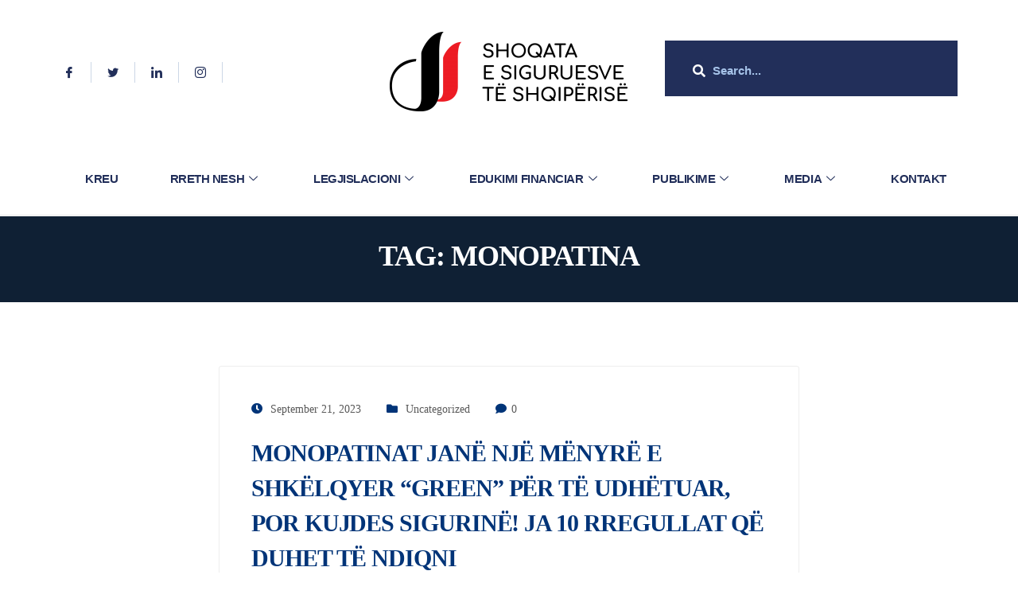

--- FILE ---
content_type: text/html; charset=UTF-8
request_url: https://shoqatasiguruesve.al/tag/monopatina/
body_size: 14664
content:
<!DOCTYPE html><html lang="en-US"><head><script data-no-optimize="1">var litespeed_docref=sessionStorage.getItem("litespeed_docref");litespeed_docref&&(Object.defineProperty(document,"referrer",{get:function(){return litespeed_docref}}),sessionStorage.removeItem("litespeed_docref"));</script> <meta charset="UTF-8"><link data-optimized="2" rel="stylesheet" href="https://shoqatasiguruesve.al/wp-content/litespeed/css/8c88091195154b51af72ffa01c130dd9.css?ver=a8344" /><meta name="viewport" content="width=device-width, initial-scale=1.0"/><meta name='robots' content='index, follow, max-image-preview:large, max-snippet:-1, max-video-preview:-1' /><title>monopatina Archives - Shoqata e Siguruesve të Shqipërisë</title><link rel="canonical" href="https://shoqatasiguruesve.al/tag/monopatina/" /><meta property="og:locale" content="en_US" /><meta property="og:type" content="article" /><meta property="og:title" content="monopatina Archives - Shoqata e Siguruesve të Shqipërisë" /><meta property="og:url" content="https://shoqatasiguruesve.al/tag/monopatina/" /><meta property="og:site_name" content="Shoqata e Siguruesve të Shqipërisë" /><meta property="og:image" content="https://shoqatasiguruesve.al/wp-content/uploads/2023/10/Untitled-design.jpg" /><meta property="og:image:width" content="1200" /><meta property="og:image:height" content="675" /><meta property="og:image:type" content="image/jpeg" /><meta name="twitter:card" content="summary_large_image" /> <script type="application/ld+json" class="yoast-schema-graph">{"@context":"https://schema.org","@graph":[{"@type":"CollectionPage","@id":"https://shoqatasiguruesve.al/tag/monopatina/","url":"https://shoqatasiguruesve.al/tag/monopatina/","name":"monopatina Archives - Shoqata e Siguruesve të Shqipërisë","isPartOf":{"@id":"https://shoqatasiguruesve.al/#website"},"breadcrumb":{"@id":"https://shoqatasiguruesve.al/tag/monopatina/#breadcrumb"},"inLanguage":"en-US"},{"@type":"BreadcrumbList","@id":"https://shoqatasiguruesve.al/tag/monopatina/#breadcrumb","itemListElement":[{"@type":"ListItem","position":1,"name":"Home","item":"https://shoqatasiguruesve.al/"},{"@type":"ListItem","position":2,"name":"monopatina"}]},{"@type":"WebSite","@id":"https://shoqatasiguruesve.al/#website","url":"https://shoqatasiguruesve.al/","name":"Shoqata e Siguruesve të Shqipërisë","description":"Shoqata e Siguruesve të Shqipërisë","publisher":{"@id":"https://shoqatasiguruesve.al/#organization"},"potentialAction":[{"@type":"SearchAction","target":{"@type":"EntryPoint","urlTemplate":"https://shoqatasiguruesve.al/?s={search_term_string}"},"query-input":"required name=search_term_string"}],"inLanguage":"en-US"},{"@type":"Organization","@id":"https://shoqatasiguruesve.al/#organization","name":"Shoqata Siguruesve","url":"https://shoqatasiguruesve.al/","logo":{"@type":"ImageObject","inLanguage":"en-US","@id":"https://shoqatasiguruesve.al/#/schema/logo/image/","url":"https://shoqatasiguruesve.al/wp-content/uploads/2023/10/Untitled-design-12.png","contentUrl":"https://shoqatasiguruesve.al/wp-content/uploads/2023/10/Untitled-design-12.png","width":696,"height":696,"caption":"Shoqata Siguruesve"},"image":{"@id":"https://shoqatasiguruesve.al/#/schema/logo/image/"}}]}</script> <link rel="alternate" type="application/rss+xml" title="Shoqata e Siguruesve të Shqipërisë &raquo; Feed" href="https://shoqatasiguruesve.al/feed/" /><link rel="alternate" type="application/rss+xml" title="Shoqata e Siguruesve të Shqipërisë &raquo; Comments Feed" href="https://shoqatasiguruesve.al/comments/feed/" /><link rel="alternate" type="application/rss+xml" title="Shoqata e Siguruesve të Shqipërisë &raquo; monopatina Tag Feed" href="https://shoqatasiguruesve.al/tag/monopatina/feed/" /><style id='wp-img-auto-sizes-contain-inline-css' type='text/css'>img:is([sizes=auto i],[sizes^="auto," i]){contain-intrinsic-size:3000px 1500px}
/*# sourceURL=wp-img-auto-sizes-contain-inline-css */</style><style id='classic-theme-styles-inline-css' type='text/css'>/*! This file is auto-generated */
.wp-block-button__link{color:#fff;background-color:#32373c;border-radius:9999px;box-shadow:none;text-decoration:none;padding:calc(.667em + 2px) calc(1.333em + 2px);font-size:1.125em}.wp-block-file__button{background:#32373c;color:#fff;text-decoration:none}
/*# sourceURL=/wp-includes/css/classic-themes.min.css */</style><style id='rs-plugin-settings-inline-css' type='text/css'>#rs-demo-id {}
/*# sourceURL=rs-plugin-settings-inline-css */</style><style id='instive-master-inline-css' type='text/css'>body{ font-family:"Rubik";font-style:normal;font-size:16px; }

        body,
        .sidebar ul li a,
        body.blog, body.single-post, body.page, body.search.search-results{
            color: #5a5a5a;
        }

        h1{
            font-family:"Open Sans";font-style:normal;font-size:36px;font-weight:800;
        }
        h2,
        .post .entry-header .entry-title,
        article.page .entry-header .entry-title {
            font-family:"Open Sans";font-style:normal;font-size:30px;font-weight:800;
        }
        h3{ 
            font-family:"Arial";font-style:normal;font-size:24px;font-weight:800; 
        }

        h4{ 
            font-family:"Arial";font-style:normal;font-size:18px;font-weight:800;
        }

        .banner-bg::after,
        .banner-area::after{
            background-color: rgba(0, 0, 0, 0.4);
        }

       

        a, .post-meta span i, .entry-header .entry-title a:hover, .sidebar ul li a:hover{
            color: #003478;
            transition: all ease 500ms;
        }
        .header ul.navbar-nav > li > a:hover,
         .header ul.navbar-nav > li > a.active,
         .header ul.navbar-nav > li > a:focus,
         .post .entry-header .post-meta span i, 
         article.page .entry-header .post-meta span i,
         .post .entry-header .post-meta span a:hover, article.page .entry-header .post-meta span a:hover,
         .post .entry-header .entry-title a:hover,
          article.page .entry-header .entry-title a:hover,
         .sidebar .widget .widget-title a:hover,
         h1, h2, h3, h4, h5, h6,
         .sidebar .widget .entry-title a:hover,
         .sidebar .ts-social-list li a,
         .wp-block-quote:before,
         a.btn-link,
         .testimoial-wrap .testimonial-content .testimonial-meta .ts-title,
         .testimoial-wrap .testimonial-content p:before,
         .post-navigation span:hover, .post-navigation h3:hover,
         .related-post-area .ts-title a:hover,
         a.btn-link:hover,
         .woocommerce ul.products li.product .woocommerce-loop-product__title:hover,
        .banner-area .breadcrumb i,
        .post-details .entry-header .post-meta span i,
        .banner-area .banner-title span,
        .woocommerce-message::before,
        .woocommerce-info::before {
            color: #003478;
        }

         .entry-header .entry-title a,
      
         .post .entry-header .entry-title a, article.page .entry-header .entry-title a,
         .sidebar .widget .widget-title a,
         h1, h2, h3, h4, h5, h6,
         .sidebar .widget .entry-title a,
         .related-post-area .ts-title a,
         .sidebar ul li a.url, .sidebar ul li a.rsswidget{
            color: #003478;
            
        }
        
        .sidebar .widget.widget_search .instive-serach .input-group-btn,
        .btn,
        .testimoial-wrap .testimonial-content h3.ts-title,
        .ts-service-slider .ts-feature-box .btn.quote-btn,
        .sidebar .ts-social-list li a:hover,
        #preloader,
        .woocommerce ul.products li.product .button,.woocommerce ul.products li.product .added_to_cart,
        .woocommerce nav.woocommerce-pagination ul li a:focus, .woocommerce nav.woocommerce-pagination ul li a:hover, .woocommerce nav.woocommerce-pagination ul li span.current,
        .woocommerce #respond input#submit.alt, .woocommerce a.button.alt, .woocommerce button.button.alt, .woocommerce input.button.alt,.sponsor-web-link a:hover i, .woocommerce .widget_price_filter .ui-slider .ui-slider-range,
        .woocommerce span.onsale,
        .navbar-light .navbar-toggler,
        .ts-contact-form .form-group .btn-submit:hover,
        .woocommerce table.cart td.actions button.button,
        .woocommerce a.button, .woocommerce button.button.alt,
        .faq .elementor-accordion .elementor-accordion-item .elementor-tab-title.elementor-active .elementor-accordion-icon,
        .woocommerce ul.products li.product .added_to_cart:hover, .woocommerce #respond input#submit.alt:hover, .woocommerce a.button.alt:hover, .woocommerce button.button.alt:hover, .woocommerce input.button.alt:hover,.woocommerce .widget_price_filter .ui-slider .ui-slider-handle,
        .project-wrapper .project-carousel .project-content .instive-btn {
            background-color: #003478; 
        }
        .btn:hover
        {
            background-color:  #00449e;
            border-color:  #00449e;
        }
        .dot-style2 .owl-dots .owl-dot.active span,
        .testimoial-wrap .testimonial-content .testimonial-author-img,
        .owl-carousel .owl-dots .owl-dot.active span,
        .woocommerce div.product .woocommerce-tabs ul.tabs li.active,
        .woocommerce-message,
        .woocommerce-info{
            border-color: #003478; 
        }
        
      body{
         background-color: #fff;
      }
     
  
      .copy-right {
         background: #003478;
      }
      .copy-right .copyright-text{
         color: #fff;
      }
      
/*# sourceURL=instive-master-inline-css */</style><link rel="preconnect" href="https://fonts.gstatic.com/" crossorigin><script type="litespeed/javascript" data-src="https://shoqatasiguruesve.al/wp-includes/js/jquery/jquery.min.js" id="jquery-core-js"></script> <script id="foobox-free-min-js-before" type="litespeed/javascript">var FOOBOX=window.FOOBOX={ready:!0,disableOthers:!1,o:{wordpress:{enabled:!0},countMessage:'image %index of %total',captions:{dataTitle:["captionTitle","title","elementorLightboxTitle"],dataDesc:["captionDesc","description","elementorLightboxDescription"]},rel:'',excludes:'.fbx-link,.nofoobox,.nolightbox,a[href*="pinterest.com/pin/create/button/"]',affiliate:{enabled:!1}},selectors:[".foogallery-container.foogallery-lightbox-foobox",".foogallery-container.foogallery-lightbox-foobox-free",".gallery",".wp-block-gallery",".wp-caption",".wp-block-image","a:has(img[class*=wp-image-])",".post a:has(img[class*=wp-image-])",".foobox"],pre:function($){},post:function($){},custom:function($){}}</script> <link rel="https://api.w.org/" href="https://shoqatasiguruesve.al/wp-json/" /><link rel="alternate" title="JSON" type="application/json" href="https://shoqatasiguruesve.al/wp-json/wp/v2/tags/59" /><link rel="EditURI" type="application/rsd+xml" title="RSD" href="https://shoqatasiguruesve.al/xmlrpc.php?rsd" /><meta name="generator" content="WordPress 6.9" /><meta name="generator" content="Elementor 3.23.4; features: e_optimized_css_loading, additional_custom_breakpoints, e_lazyload; settings: css_print_method-external, google_font-enabled, font_display-auto"><style>.e-con.e-parent:nth-of-type(n+4):not(.e-lazyloaded):not(.e-no-lazyload),
				.e-con.e-parent:nth-of-type(n+4):not(.e-lazyloaded):not(.e-no-lazyload) * {
					background-image: none !important;
				}
				@media screen and (max-height: 1024px) {
					.e-con.e-parent:nth-of-type(n+3):not(.e-lazyloaded):not(.e-no-lazyload),
					.e-con.e-parent:nth-of-type(n+3):not(.e-lazyloaded):not(.e-no-lazyload) * {
						background-image: none !important;
					}
				}
				@media screen and (max-height: 640px) {
					.e-con.e-parent:nth-of-type(n+2):not(.e-lazyloaded):not(.e-no-lazyload),
					.e-con.e-parent:nth-of-type(n+2):not(.e-lazyloaded):not(.e-no-lazyload) * {
						background-image: none !important;
					}
				}</style><meta name="generator" content="Powered by Slider Revolution 6.3.8 - responsive, Mobile-Friendly Slider Plugin for WordPress with comfortable drag and drop interface." /><link rel="icon" href="https://shoqatasiguruesve.al/wp-content/uploads/2021/09/cropped-logo-shssh-300x100-1-32x32.png" sizes="32x32" /><link rel="icon" href="https://shoqatasiguruesve.al/wp-content/uploads/2021/09/cropped-logo-shssh-300x100-1-192x192.png" sizes="192x192" /><link rel="apple-touch-icon" href="https://shoqatasiguruesve.al/wp-content/uploads/2021/09/cropped-logo-shssh-300x100-1-180x180.png" /><meta name="msapplication-TileImage" content="https://shoqatasiguruesve.al/wp-content/uploads/2021/09/cropped-logo-shssh-300x100-1-270x270.png" /> <script type="litespeed/javascript">function setREVStartSize(e){window.RSIW=window.RSIW===undefined?window.innerWidth:window.RSIW;window.RSIH=window.RSIH===undefined?window.innerHeight:window.RSIH;try{var pw=document.getElementById(e.c).parentNode.offsetWidth,newh;pw=pw===0||isNaN(pw)?window.RSIW:pw;e.tabw=e.tabw===undefined?0:parseInt(e.tabw);e.thumbw=e.thumbw===undefined?0:parseInt(e.thumbw);e.tabh=e.tabh===undefined?0:parseInt(e.tabh);e.thumbh=e.thumbh===undefined?0:parseInt(e.thumbh);e.tabhide=e.tabhide===undefined?0:parseInt(e.tabhide);e.thumbhide=e.thumbhide===undefined?0:parseInt(e.thumbhide);e.mh=e.mh===undefined||e.mh==""||e.mh==="auto"?0:parseInt(e.mh,0);if(e.layout==="fullscreen"||e.l==="fullscreen")
newh=Math.max(e.mh,window.RSIH);else{e.gw=Array.isArray(e.gw)?e.gw:[e.gw];for(var i in e.rl)if(e.gw[i]===undefined||e.gw[i]===0)e.gw[i]=e.gw[i-1];e.gh=e.el===undefined||e.el===""||(Array.isArray(e.el)&&e.el.length==0)?e.gh:e.el;e.gh=Array.isArray(e.gh)?e.gh:[e.gh];for(var i in e.rl)if(e.gh[i]===undefined||e.gh[i]===0)e.gh[i]=e.gh[i-1];var nl=new Array(e.rl.length),ix=0,sl;e.tabw=e.tabhide>=pw?0:e.tabw;e.thumbw=e.thumbhide>=pw?0:e.thumbw;e.tabh=e.tabhide>=pw?0:e.tabh;e.thumbh=e.thumbhide>=pw?0:e.thumbh;for(var i in e.rl)nl[i]=e.rl[i]<window.RSIW?0:e.rl[i];sl=nl[0];for(var i in nl)if(sl>nl[i]&&nl[i]>0){sl=nl[i];ix=i}
var m=pw>(e.gw[ix]+e.tabw+e.thumbw)?1:(pw-(e.tabw+e.thumbw))/(e.gw[ix]);newh=(e.gh[ix]*m)+(e.tabh+e.thumbh)}
if(window.rs_init_css===undefined)window.rs_init_css=document.head.appendChild(document.createElement("style"));document.getElementById(e.c).height=newh+"px";window.rs_init_css.innerHTML+="#"+e.c+"_wrapper { height: "+newh+"px }"}catch(e){console.log("Failure at Presize of Slider:"+e)}}</script> </head><body class="archive tag tag-monopatina tag-59 wp-theme-instiveshoqata sidebar-inactive elementor-default elementor-kit-5"><div class="ekit-template-content-markup ekit-template-content-header ekit-template-content-theme-support"><div data-elementor-type="wp-post" data-elementor-id="1007" class="elementor elementor-1007"><section class="elementor-section elementor-top-section elementor-element elementor-element-84fde99 elementor-section-content-middle header-top-info elementor-section-boxed elementor-section-height-default elementor-section-height-default" data-id="84fde99" data-element_type="section"><div class="elementor-container elementor-column-gap-default"><div class="elementor-column elementor-col-33 elementor-top-column elementor-element elementor-element-9742e77" data-id="9742e77" data-element_type="column"><div class="elementor-widget-wrap elementor-element-populated"><div class="elementor-element elementor-element-3a9ce3a elementor-widget elementor-widget-elementskit-social-media" data-id="3a9ce3a" data-element_type="widget" data-widget_type="elementskit-social-media.default"><div class="elementor-widget-container"><div class="ekit-wid-con" ><ul class="ekit_social_media"><li class="elementor-repeater-item-0099aa1">
<a
href="https://www.facebook.com/siguruesitshqiptar" aria-label="Facebook" class="facebook" >
<i aria-hidden="true" class="fasicon icon-facebook"></i>
</a></li><li class="elementor-repeater-item-f6eb7ef">
<a
href="https://twitter.com/shoqata_te" aria-label="Twitter" class="twitter" >
<i aria-hidden="true" class="fasicon icon-twitter"></i>
</a></li><li class="elementor-repeater-item-95105d3">
<a
href="https://www.linkedin.com/in/shoqata-siguruesve-t%C3%AB-shqip%C3%ABris%C3%AB-047139206?originalSubdomain=al" aria-label="Linkedin" class="linkedin" >
<i aria-hidden="true" class="fasicon icon-linkedin"></i>
</a></li><li class="elementor-repeater-item-ca58922">
<a
href="https://instagram.com/shoqatasiguruesve.al" aria-label="Instagram" class="1" >
<i aria-hidden="true" class="fasicon icon-instagram-1"></i>
</a></li></ul></div></div></div></div></div><div class="elementor-column elementor-col-33 elementor-top-column elementor-element elementor-element-3b400e3" data-id="3b400e3" data-element_type="column"><div class="elementor-widget-wrap elementor-element-populated"><div class="elementor-element elementor-element-fabffc6 elementor-widget elementor-widget-image" data-id="fabffc6" data-element_type="widget" data-widget_type="image.default"><div class="elementor-widget-container"><style>/*! elementor - v3.23.0 - 05-08-2024 */
.elementor-widget-image{text-align:center}.elementor-widget-image a{display:inline-block}.elementor-widget-image a img[src$=".svg"]{width:48px}.elementor-widget-image img{vertical-align:middle;display:inline-block}</style><a href="https://shoqatasiguruesve.al/">
<img data-lazyloaded="1" src="[data-uri]" width="300" height="100" data-src="https://shoqatasiguruesve.al/wp-content/uploads/2021/02/logo-shssh-300x100.png" class="attachment-medium size-medium wp-image-4607" alt="" data-srcset="https://shoqatasiguruesve.al/wp-content/uploads/2021/02/logo-shssh-300x100.png 300w, https://shoqatasiguruesve.al/wp-content/uploads/2021/02/logo-shssh-1024x340.png 1024w, https://shoqatasiguruesve.al/wp-content/uploads/2021/02/logo-shssh-768x255.png 768w, https://shoqatasiguruesve.al/wp-content/uploads/2021/02/logo-shssh-1536x511.png 1536w, https://shoqatasiguruesve.al/wp-content/uploads/2021/02/logo-shssh.png 1820w" data-sizes="(max-width: 300px) 100vw, 300px" />								</a></div></div></div></div><div class="elementor-column elementor-col-33 elementor-top-column elementor-element elementor-element-0b040db" data-id="0b040db" data-element_type="column"><div class="elementor-widget-wrap elementor-element-populated"><div class="elementor-element elementor-element-6835bca elementor-widget__width-inherit elementor-absolute elementor-widget elementor-widget-instive-search" data-id="6835bca" data-element_type="widget" data-settings="{&quot;_position&quot;:&quot;absolute&quot;}" data-widget_type="instive-search.default"><div class="elementor-widget-container"><div class="ts-search-box"><form  method="get" action="https://shoqatasiguruesve.al/" class="instive-serach xs-search-group"><div class="input-group">
<input type="search" class="form-control" name="s" placeholder="Search..." value="">
<button class="input-group-btn search-button"><i class="fa fa-search"></i></button></div></form></div></div></div></div></div></div></section><section class="elementor-section elementor-top-section elementor-element elementor-element-121aa97 ts-topbar topbar-bg elementor-section-boxed elementor-section-height-default elementor-section-height-default" data-id="121aa97" data-element_type="section" data-settings="{&quot;background_background&quot;:&quot;classic&quot;}"><div class="elementor-container elementor-column-gap-default"><div class="elementor-column elementor-col-100 elementor-top-column elementor-element elementor-element-08a4ead" data-id="08a4ead" data-element_type="column"><div class="elementor-widget-wrap elementor-element-populated"><div class="elementor-element elementor-element-af16e98 elementor-widget elementor-widget-ekit-nav-menu" data-id="af16e98" data-element_type="widget" data-widget_type="ekit-nav-menu.default"><div class="elementor-widget-container"><div class="ekit-wid-con ekit_menu_responsive_tablet" data-hamburger-icon="" data-hamburger-icon-type="icon" data-responsive-breakpoint="1024">            <button class="elementskit-menu-hamburger elementskit-menu-toggler"  type="button" aria-label="hamburger-icon">
<span class="elementskit-menu-hamburger-icon"></span><span class="elementskit-menu-hamburger-icon"></span><span class="elementskit-menu-hamburger-icon"></span>
</button><div id="ekit-megamenu-main-menu" class="elementskit-menu-container elementskit-menu-offcanvas-elements elementskit-navbar-nav-default ekit-nav-menu-one-page-no ekit-nav-dropdown-hover"><ul id="menu-main-menu" class="elementskit-navbar-nav elementskit-menu-po-justified submenu-click-on-"><li id="menu-item-5361" class="menu-item menu-item-type-post_type menu-item-object-page menu-item-home menu-item-5361 nav-item elementskit-mobile-builder-content" data-vertical-menu=750px><a href="https://shoqatasiguruesve.al/" class="ekit-menu-nav-link">Kreu</a></li><li id="menu-item-5346" class="menu-item menu-item-type-custom menu-item-object-custom menu-item-has-children menu-item-5346 nav-item elementskit-dropdown-has relative_position elementskit-dropdown-menu-default_width elementskit-mobile-builder-content" data-vertical-menu=750px><a href="#" class="ekit-menu-nav-link ekit-menu-dropdown-toggle">Rreth Nesh<i aria-hidden="true" class="icon icon-down-arrow1 elementskit-submenu-indicator"></i></a><ul class="elementskit-dropdown elementskit-submenu-panel"><li id="menu-item-5354" class="menu-item menu-item-type-post_type menu-item-object-page menu-item-5354 nav-item elementskit-mobile-builder-content" data-vertical-menu=750px><a href="https://shoqatasiguruesve.al/pershkrim/" class=" dropdown-item">Historik i shkurtër</a><li id="menu-item-5353" class="menu-item menu-item-type-post_type menu-item-object-page menu-item-5353 nav-item elementskit-mobile-builder-content" data-vertical-menu=750px><a href="https://shoqatasiguruesve.al/struktura/" class=" dropdown-item">Struktura</a><li id="menu-item-5355" class="menu-item menu-item-type-post_type menu-item-object-page menu-item-5355 nav-item elementskit-mobile-builder-content" data-vertical-menu=750px><a href="https://shoqatasiguruesve.al/anetaret/" class=" dropdown-item">Anëtarët</a><li id="menu-item-5337" class="menu-item menu-item-type-custom menu-item-object-custom menu-item-5337 nav-item elementskit-mobile-builder-content" data-vertical-menu=750px><a href="#" class=" dropdown-item">Bashkepunime Institucionale</a></ul></li><li id="menu-item-5338" class="menu-item menu-item-type-custom menu-item-object-custom menu-item-has-children menu-item-5338 nav-item elementskit-dropdown-has relative_position elementskit-dropdown-menu-default_width elementskit-mobile-builder-content" data-vertical-menu=750px><a href="#" class="ekit-menu-nav-link ekit-menu-dropdown-toggle">Legjislacioni<i aria-hidden="true" class="icon icon-down-arrow1 elementskit-submenu-indicator"></i></a><ul class="elementskit-dropdown elementskit-submenu-panel"><li id="menu-item-5357" class="menu-item menu-item-type-post_type menu-item-object-page menu-item-5357 nav-item elementskit-mobile-builder-content" data-vertical-menu=750px><a href="https://shoqatasiguruesve.al/ligje/" class=" dropdown-item">Ligje</a><li id="menu-item-5360" class="menu-item menu-item-type-post_type menu-item-object-page menu-item-5360 nav-item elementskit-mobile-builder-content" data-vertical-menu=750px><a href="https://shoqatasiguruesve.al/akte-nenligjore/" class=" dropdown-item">Akte nenligjore</a></ul></li><li id="menu-item-5336" class="menu-item menu-item-type-custom menu-item-object-custom menu-item-has-children menu-item-5336 nav-item elementskit-dropdown-has relative_position elementskit-dropdown-menu-default_width elementskit-mobile-builder-content" data-vertical-menu=750px><a href="#" class="ekit-menu-nav-link ekit-menu-dropdown-toggle">Edukimi Financiar<i aria-hidden="true" class="icon icon-down-arrow1 elementskit-submenu-indicator"></i></a><ul class="elementskit-dropdown elementskit-submenu-panel"><li id="menu-item-5362" class="menu-item menu-item-type-post_type menu-item-object-page menu-item-5362 nav-item elementskit-mobile-builder-content" data-vertical-menu=750px><a href="https://shoqatasiguruesve.al/edukimi-i-konsumatorit/" class=" dropdown-item">Edukimi i Konsumatorit</a><li id="menu-item-5356" class="menu-item menu-item-type-post_type menu-item-object-page menu-item-5356 nav-item elementskit-mobile-builder-content" data-vertical-menu=750px><a href="https://shoqatasiguruesve.al/moduli-i-trajnimeve/" class=" dropdown-item">Trajnime</a><li id="menu-item-5359" class="menu-item menu-item-type-post_type menu-item-object-page menu-item-5359 nav-item elementskit-mobile-builder-content" data-vertical-menu=750px><a href="https://shoqatasiguruesve.al/fjalori-i-termave/" class=" dropdown-item">Fjalori i Termave</a></ul></li><li id="menu-item-5344" class="menu-item menu-item-type-custom menu-item-object-custom menu-item-has-children menu-item-5344 nav-item elementskit-dropdown-has relative_position elementskit-dropdown-menu-default_width elementskit-mobile-builder-content" data-vertical-menu=750px><a href="#" class="ekit-menu-nav-link ekit-menu-dropdown-toggle">Publikime<i aria-hidden="true" class="icon icon-down-arrow1 elementskit-submenu-indicator"></i></a><ul class="elementskit-dropdown elementskit-submenu-panel"><li id="menu-item-5358" class="menu-item menu-item-type-post_type menu-item-object-page menu-item-5358 nav-item elementskit-mobile-builder-content" data-vertical-menu=750px><a href="https://shoqatasiguruesve.al/newsletter/" class=" dropdown-item">Newsletter</a><li id="menu-item-5363" class="menu-item menu-item-type-post_type menu-item-object-page menu-item-5363 nav-item elementskit-mobile-builder-content" data-vertical-menu=750px><a href="https://shoqatasiguruesve.al/statisika/" class=" dropdown-item">Statistika mbi tregun e sigurimeve</a><li id="menu-item-5364" class="menu-item menu-item-type-post_type menu-item-object-page menu-item-5364 nav-item elementskit-mobile-builder-content" data-vertical-menu=750px><a href="https://shoqatasiguruesve.al/gjeografia-e-tregut-te-sigurimeve/" class=" dropdown-item">Gjeografia e Tregut të Sigurimeve</a></ul></li><li id="menu-item-5342" class="menu-item menu-item-type-post_type menu-item-object-page menu-item-has-children menu-item-5342 nav-item elementskit-dropdown-has relative_position elementskit-dropdown-menu-default_width elementskit-mobile-builder-content" data-vertical-menu=750px><a href="https://shoqatasiguruesve.al/blog/" class="ekit-menu-nav-link ekit-menu-dropdown-toggle">Media<i aria-hidden="true" class="icon icon-down-arrow1 elementskit-submenu-indicator"></i></a><ul class="elementskit-dropdown elementskit-submenu-panel"><li id="menu-item-5365" class="menu-item menu-item-type-post_type menu-item-object-page menu-item-5365 nav-item elementskit-mobile-builder-content" data-vertical-menu=750px><a href="https://shoqatasiguruesve.al/blog-2/" class=" dropdown-item">Shkrime</a><li id="menu-item-5366" class="menu-item menu-item-type-post_type menu-item-object-page menu-item-5366 nav-item elementskit-mobile-builder-content" data-vertical-menu=750px><a href="https://shoqatasiguruesve.al/prezenca-ne-media/" class=" dropdown-item">Prezenca ne Media</a><li id="menu-item-5584" class="menu-item menu-item-type-post_type menu-item-object-page menu-item-5584 nav-item elementskit-mobile-builder-content" data-vertical-menu=750px><a href="https://shoqatasiguruesve.al/galeria/" class=" dropdown-item">Galeria e fotove</a></ul></li><li id="menu-item-5343" class="menu-item menu-item-type-post_type menu-item-object-page current_page_parent menu-item-5343 nav-item elementskit-mobile-builder-content" data-vertical-menu=750px><a href="https://shoqatasiguruesve.al/contact/" class="ekit-menu-nav-link">Kontakt</a></li></ul><div class="elementskit-nav-identity-panel"><div class="elementskit-site-title">
<a class="elementskit-nav-logo" href="https://shoqatasiguruesve.al" target="_self" rel="">
<img data-lazyloaded="1" src="[data-uri]" fetchpriority="high" width="1820" height="605" data-src="https://shoqatasiguruesve.al/wp-content/uploads/2021/02/logo-shssh.png" class="attachment-full size-full" alt="" decoding="async" data-srcset="https://shoqatasiguruesve.al/wp-content/uploads/2021/02/logo-shssh.png 1820w, https://shoqatasiguruesve.al/wp-content/uploads/2021/02/logo-shssh-300x100.png 300w, https://shoqatasiguruesve.al/wp-content/uploads/2021/02/logo-shssh-1024x340.png 1024w, https://shoqatasiguruesve.al/wp-content/uploads/2021/02/logo-shssh-768x255.png 768w, https://shoqatasiguruesve.al/wp-content/uploads/2021/02/logo-shssh-1536x511.png 1536w" data-sizes="(max-width: 1820px) 100vw, 1820px" />
</a></div><button class="elementskit-menu-close elementskit-menu-toggler" type="button">X</button></div></div><div class="elementskit-menu-overlay elementskit-menu-offcanvas-elements elementskit-menu-toggler ekit-nav-menu--overlay"></div></div></div></div></div></div></div></section><section class="elementor-section elementor-top-section elementor-element elementor-element-fe4be9f main-nav nav-light-bg elementor-section-boxed elementor-section-height-default elementor-section-height-default" data-id="fe4be9f" data-element_type="section" data-settings="{&quot;background_background&quot;:&quot;classic&quot;}"><div class="elementor-container elementor-column-gap-default"><div class="elementor-column elementor-col-100 elementor-top-column elementor-element elementor-element-254ceb7" data-id="254ceb7" data-element_type="column" data-settings="{&quot;background_background&quot;:&quot;classic&quot;}"><div class="elementor-widget-wrap"></div></div></div></section></div></div><section class="banner-area banner-solid" ><div class="container"><div class="row justify-content-center"><div class="col-12"><div class="banner-heading text-center"><h1>
Tag: <span>monopatina</span></h1></div></div></div></div></section><section id="main-content" class="blog main-container" role="main"><div class="container"><div class="row"><div class="col-lg-8 mx-auto"><article class="post-6402 post type-post status-publish format-standard hentry category-uncategorized tag-monopatina tag-rregulla tag-scooter tag-siguria"><div class="post-media post-image"><div class="post-body clearfix"><div class="entry-header"><div class="post-meta">
<span class="post-meta-date">
<i class="fa fa-clock"></i>
September 21, 2023</span>
<span class="meta-categories post-cat">
<i class="fa fa-folder"></i>
<a href="https://shoqatasiguruesve.al/category/uncategorized/" rel="category tag">Uncategorized</a>
</span>
<span class="post-comment"><i class="fa fa-comment"></i><a href="#" class="comments-link"></a>0</span></div><h2 class="entry-title">
<a href="https://shoqatasiguruesve.al/2023/09/21/monopatinat-jane-nje-menyre-e-shkelqyer-green-per-te-udhetuar-por-kujdes-sigurine-ja-10-rregullat-qe-duhet-te-ndiqni/">Monopatinat janë një mënyrë e shkëlqyer “green” për të udhëtuar, por kujdes sigurinë! Ja 10 rregullat që duhet të ndiqni</a></h2></div><div class="post-content"><div class="entry-content"><p>
Monopatinat janë kthyer në një mjet transporti shumë i përdorshëm nga mijëra qytetarë, pavarësisht moshës që kanë. Edhe në Tiranë, sheh çdo ditë mijëra qytetarë që përdorin këtë mjet modern, praktik dhe ekonomik transporti. Por nuk duhet të harrojmë edhe&hellip;</p></div><div class="post-footer readmore-btn-area"><a class="btn btn-primary" href="https://shoqatasiguruesve.al/2023/09/21/monopatinat-jane-nje-menyre-e-shkelqyer-green-per-te-udhetuar-por-kujdes-sigurine-ja-10-rregullat-qe-duhet-te-ndiqni/"> Learn more  <i class="tsicon tsicon-arrow-right"></i></a></div></div></div></article></div></div></div></section><div class="ekit-template-content-markup ekit-template-content-footer ekit-template-content-theme-support"><div data-elementor-type="wp-post" data-elementor-id="176" class="elementor elementor-176"><section class="elementor-section elementor-top-section elementor-element elementor-element-2216195 elementor-section-full_width elementor-section-height-default elementor-section-height-default" data-id="2216195" data-element_type="section" data-settings="{&quot;background_background&quot;:&quot;classic&quot;}"><div class="elementor-container elementor-column-gap-wide"><div class="elementor-column elementor-col-50 elementor-top-column elementor-element elementor-element-e9e7883" data-id="e9e7883" data-element_type="column"><div class="elementor-widget-wrap elementor-element-populated"><div class="elementor-element elementor-element-1027f00 elementor-widget elementor-widget-heading" data-id="1027f00" data-element_type="widget" data-widget_type="heading.default"><div class="elementor-widget-container"><style>/*! elementor - v3.23.0 - 05-08-2024 */
.elementor-heading-title{padding:0;margin:0;line-height:1}.elementor-widget-heading .elementor-heading-title[class*=elementor-size-]>a{color:inherit;font-size:inherit;line-height:inherit}.elementor-widget-heading .elementor-heading-title.elementor-size-small{font-size:15px}.elementor-widget-heading .elementor-heading-title.elementor-size-medium{font-size:19px}.elementor-widget-heading .elementor-heading-title.elementor-size-large{font-size:29px}.elementor-widget-heading .elementor-heading-title.elementor-size-xl{font-size:39px}.elementor-widget-heading .elementor-heading-title.elementor-size-xxl{font-size:59px}</style><h3 class="elementor-heading-title elementor-size-default">Informacion</h3></div></div><div class="elementor-element elementor-element-21edbe2 elementor-widget elementor-widget-ekit-nav-menu" data-id="21edbe2" data-element_type="widget" data-widget_type="ekit-nav-menu.default"><div class="elementor-widget-container"><div class="ekit-wid-con ekit_menu_responsive_tablet" data-hamburger-icon="" data-hamburger-icon-type="icon" data-responsive-breakpoint="1024">            <button class="elementskit-menu-hamburger elementskit-menu-toggler"  type="button" aria-label="hamburger-icon">
<span class="elementskit-menu-hamburger-icon"></span><span class="elementskit-menu-hamburger-icon"></span><span class="elementskit-menu-hamburger-icon"></span>
</button><div id="ekit-megamenu-main-menu" class="elementskit-menu-container elementskit-menu-offcanvas-elements elementskit-navbar-nav-default ekit-nav-menu-one-page-no ekit-nav-dropdown-hover"><ul id="menu-main-menu-1" class="elementskit-navbar-nav elementskit-menu-po-justified submenu-click-on-icon"><li class="menu-item menu-item-type-post_type menu-item-object-page menu-item-home menu-item-5361 nav-item elementskit-mobile-builder-content" data-vertical-menu=750px><a href="https://shoqatasiguruesve.al/" class="ekit-menu-nav-link">Kreu</a></li><li class="menu-item menu-item-type-custom menu-item-object-custom menu-item-has-children menu-item-5346 nav-item elementskit-dropdown-has relative_position elementskit-dropdown-menu-default_width elementskit-mobile-builder-content" data-vertical-menu=750px><a href="#" class="ekit-menu-nav-link ekit-menu-dropdown-toggle">Rreth Nesh<i aria-hidden="true" class="icon icon-down-arrow1 elementskit-submenu-indicator"></i></a><ul class="elementskit-dropdown elementskit-submenu-panel"><li class="menu-item menu-item-type-post_type menu-item-object-page menu-item-5354 nav-item elementskit-mobile-builder-content" data-vertical-menu=750px><a href="https://shoqatasiguruesve.al/pershkrim/" class=" dropdown-item">Historik i shkurtër</a><li class="menu-item menu-item-type-post_type menu-item-object-page menu-item-5353 nav-item elementskit-mobile-builder-content" data-vertical-menu=750px><a href="https://shoqatasiguruesve.al/struktura/" class=" dropdown-item">Struktura</a><li class="menu-item menu-item-type-post_type menu-item-object-page menu-item-5355 nav-item elementskit-mobile-builder-content" data-vertical-menu=750px><a href="https://shoqatasiguruesve.al/anetaret/" class=" dropdown-item">Anëtarët</a><li class="menu-item menu-item-type-custom menu-item-object-custom menu-item-5337 nav-item elementskit-mobile-builder-content" data-vertical-menu=750px><a href="#" class=" dropdown-item">Bashkepunime Institucionale</a></ul></li><li class="menu-item menu-item-type-custom menu-item-object-custom menu-item-has-children menu-item-5338 nav-item elementskit-dropdown-has relative_position elementskit-dropdown-menu-default_width elementskit-mobile-builder-content" data-vertical-menu=750px><a href="#" class="ekit-menu-nav-link ekit-menu-dropdown-toggle">Legjislacioni<i aria-hidden="true" class="icon icon-down-arrow1 elementskit-submenu-indicator"></i></a><ul class="elementskit-dropdown elementskit-submenu-panel"><li class="menu-item menu-item-type-post_type menu-item-object-page menu-item-5357 nav-item elementskit-mobile-builder-content" data-vertical-menu=750px><a href="https://shoqatasiguruesve.al/ligje/" class=" dropdown-item">Ligje</a><li class="menu-item menu-item-type-post_type menu-item-object-page menu-item-5360 nav-item elementskit-mobile-builder-content" data-vertical-menu=750px><a href="https://shoqatasiguruesve.al/akte-nenligjore/" class=" dropdown-item">Akte nenligjore</a></ul></li><li class="menu-item menu-item-type-custom menu-item-object-custom menu-item-has-children menu-item-5336 nav-item elementskit-dropdown-has relative_position elementskit-dropdown-menu-default_width elementskit-mobile-builder-content" data-vertical-menu=750px><a href="#" class="ekit-menu-nav-link ekit-menu-dropdown-toggle">Edukimi Financiar<i aria-hidden="true" class="icon icon-down-arrow1 elementskit-submenu-indicator"></i></a><ul class="elementskit-dropdown elementskit-submenu-panel"><li class="menu-item menu-item-type-post_type menu-item-object-page menu-item-5362 nav-item elementskit-mobile-builder-content" data-vertical-menu=750px><a href="https://shoqatasiguruesve.al/edukimi-i-konsumatorit/" class=" dropdown-item">Edukimi i Konsumatorit</a><li class="menu-item menu-item-type-post_type menu-item-object-page menu-item-5356 nav-item elementskit-mobile-builder-content" data-vertical-menu=750px><a href="https://shoqatasiguruesve.al/moduli-i-trajnimeve/" class=" dropdown-item">Trajnime</a><li class="menu-item menu-item-type-post_type menu-item-object-page menu-item-5359 nav-item elementskit-mobile-builder-content" data-vertical-menu=750px><a href="https://shoqatasiguruesve.al/fjalori-i-termave/" class=" dropdown-item">Fjalori i Termave</a></ul></li><li class="menu-item menu-item-type-custom menu-item-object-custom menu-item-has-children menu-item-5344 nav-item elementskit-dropdown-has relative_position elementskit-dropdown-menu-default_width elementskit-mobile-builder-content" data-vertical-menu=750px><a href="#" class="ekit-menu-nav-link ekit-menu-dropdown-toggle">Publikime<i aria-hidden="true" class="icon icon-down-arrow1 elementskit-submenu-indicator"></i></a><ul class="elementskit-dropdown elementskit-submenu-panel"><li class="menu-item menu-item-type-post_type menu-item-object-page menu-item-5358 nav-item elementskit-mobile-builder-content" data-vertical-menu=750px><a href="https://shoqatasiguruesve.al/newsletter/" class=" dropdown-item">Newsletter</a><li class="menu-item menu-item-type-post_type menu-item-object-page menu-item-5363 nav-item elementskit-mobile-builder-content" data-vertical-menu=750px><a href="https://shoqatasiguruesve.al/statisika/" class=" dropdown-item">Statistika mbi tregun e sigurimeve</a><li class="menu-item menu-item-type-post_type menu-item-object-page menu-item-5364 nav-item elementskit-mobile-builder-content" data-vertical-menu=750px><a href="https://shoqatasiguruesve.al/gjeografia-e-tregut-te-sigurimeve/" class=" dropdown-item">Gjeografia e Tregut të Sigurimeve</a></ul></li><li class="menu-item menu-item-type-post_type menu-item-object-page menu-item-has-children menu-item-5342 nav-item elementskit-dropdown-has relative_position elementskit-dropdown-menu-default_width elementskit-mobile-builder-content" data-vertical-menu=750px><a href="https://shoqatasiguruesve.al/blog/" class="ekit-menu-nav-link ekit-menu-dropdown-toggle">Media<i aria-hidden="true" class="icon icon-down-arrow1 elementskit-submenu-indicator"></i></a><ul class="elementskit-dropdown elementskit-submenu-panel"><li class="menu-item menu-item-type-post_type menu-item-object-page menu-item-5365 nav-item elementskit-mobile-builder-content" data-vertical-menu=750px><a href="https://shoqatasiguruesve.al/blog-2/" class=" dropdown-item">Shkrime</a><li class="menu-item menu-item-type-post_type menu-item-object-page menu-item-5366 nav-item elementskit-mobile-builder-content" data-vertical-menu=750px><a href="https://shoqatasiguruesve.al/prezenca-ne-media/" class=" dropdown-item">Prezenca ne Media</a><li class="menu-item menu-item-type-post_type menu-item-object-page menu-item-5584 nav-item elementskit-mobile-builder-content" data-vertical-menu=750px><a href="https://shoqatasiguruesve.al/galeria/" class=" dropdown-item">Galeria e fotove</a></ul></li><li class="menu-item menu-item-type-post_type menu-item-object-page current_page_parent menu-item-5343 nav-item elementskit-mobile-builder-content" data-vertical-menu=750px><a href="https://shoqatasiguruesve.al/contact/" class="ekit-menu-nav-link">Kontakt</a></li></ul><div class="elementskit-nav-identity-panel"><div class="elementskit-site-title">
<a class="elementskit-nav-logo" href="https://shoqatasiguruesve.al" target="_self" rel="">
<img src="" title="" alt="" />
</a></div><button class="elementskit-menu-close elementskit-menu-toggler" type="button">X</button></div></div><div class="elementskit-menu-overlay elementskit-menu-offcanvas-elements elementskit-menu-toggler ekit-nav-menu--overlay"></div></div></div></div></div></div><div class="elementor-column elementor-col-50 elementor-top-column elementor-element elementor-element-ea19f28" data-id="ea19f28" data-element_type="column"><div class="elementor-widget-wrap elementor-element-populated"><div class="elementor-element elementor-element-66e1559 elementor-widget elementor-widget-heading" data-id="66e1559" data-element_type="widget" data-widget_type="heading.default"><div class="elementor-widget-container"><h3 class="elementor-heading-title elementor-size-default">Na gjeni nË</h3></div></div><div class="elementor-element elementor-element-b1cfbc7 elementor-icon-list--layout-traditional elementor-list-item-link-full_width elementor-widget elementor-widget-icon-list" data-id="b1cfbc7" data-element_type="widget" data-widget_type="icon-list.default"><div class="elementor-widget-container"><ul class="elementor-icon-list-items"><li class="elementor-icon-list-item">
<span class="elementor-icon-list-icon">
<i aria-hidden="true" class="far fa-building"></i>						</span>
<span class="elementor-icon-list-text"><span style="color: rgb(31, 31, 31); font-family: &quot;Google Sans&quot;, Roboto, Arial, sans-serif; font-size: 14px; letter-spacing: 0.1px; white-space-collapse: collapse;">Rruga Myrtezim Këlliçi, Tiranë, Albania</span></span></li></ul></div></div></div></div></div></section><section class="elementor-section elementor-top-section elementor-element elementor-element-efa6ebe elementor-section-boxed elementor-section-height-default elementor-section-height-default" data-id="efa6ebe" data-element_type="section" data-settings="{&quot;background_background&quot;:&quot;classic&quot;}"><div class="elementor-container elementor-column-gap-default"><div class="elementor-column elementor-col-33 elementor-top-column elementor-element elementor-element-bc20519" data-id="bc20519" data-element_type="column"><div class="elementor-widget-wrap elementor-element-populated"><div class="elementor-element elementor-element-07a9809 elementor-widget elementor-widget-text-editor" data-id="07a9809" data-element_type="widget" data-widget_type="text-editor.default"><div class="elementor-widget-container"><style>/*! elementor - v3.23.0 - 05-08-2024 */
.elementor-widget-text-editor.elementor-drop-cap-view-stacked .elementor-drop-cap{background-color:#69727d;color:#fff}.elementor-widget-text-editor.elementor-drop-cap-view-framed .elementor-drop-cap{color:#69727d;border:3px solid;background-color:transparent}.elementor-widget-text-editor:not(.elementor-drop-cap-view-default) .elementor-drop-cap{margin-top:8px}.elementor-widget-text-editor:not(.elementor-drop-cap-view-default) .elementor-drop-cap-letter{width:1em;height:1em}.elementor-widget-text-editor .elementor-drop-cap{float:left;text-align:center;line-height:1;font-size:50px}.elementor-widget-text-editor .elementor-drop-cap-letter{display:inline-block}</style><p>© 2021, Shoqata e Siguruesve te Shqiperise.<br />All Rights Reserved by Instive LLC</p></div></div></div></div><div class="elementor-column elementor-col-33 elementor-top-column elementor-element elementor-element-b09610a" data-id="b09610a" data-element_type="column"><div class="elementor-widget-wrap elementor-element-populated"><div class="elementor-element elementor-element-dbd7d8f elementor-widget elementor-widget-image" data-id="dbd7d8f" data-element_type="widget" data-widget_type="image.default"><div class="elementor-widget-container">
<a href="http://./">
<img data-lazyloaded="1" src="[data-uri]" width="300" height="100" data-src="https://shoqatasiguruesve.al/wp-content/uploads/2019/08/logo-shssh-300x100-1.png" class="attachment-medium size-medium wp-image-4988" alt="" />								</a></div></div></div></div><div class="elementor-column elementor-col-33 elementor-top-column elementor-element elementor-element-ae83954" data-id="ae83954" data-element_type="column"><div class="elementor-widget-wrap elementor-element-populated"><div class="elementor-element elementor-element-88a1f97 footer-social elementor-widget elementor-widget-elementskit-social-media" data-id="88a1f97" data-element_type="widget" data-widget_type="elementskit-social-media.default"><div class="elementor-widget-container"><div class="ekit-wid-con" ><ul class="ekit_social_media"><li class="elementor-repeater-item-a318456">
<a
href="https://www.facebook.com/siguruesitshqiptar" aria-label="Facebook" class="facebook" >
<i aria-hidden="true" class="fasicon icon-facebook"></i>
</a></li><li class="elementor-repeater-item-d454080">
<a
href="https://twitter.com/shoqata_te" aria-label="Twitter" class="twitter" >
<i aria-hidden="true" class="fab fa-twitter"></i>
</a></li><li class="elementor-repeater-item-15d420d">
<a
href="https://www.linkedin.com/in/shoqata-siguruesve-t%C3%AB-shqip%C3%ABris%C3%AB-047139206?originalSubdomain=al" aria-label="Linkedin" class="linkedin" >
<i aria-hidden="true" class="fasicon icon-linkedin"></i>
</a></li><li class="elementor-repeater-item-41ad09b">
<a
href="https://instagram.com/shoqatasiguruesve.al" aria-label="Instagram" class="instagram" >
<i aria-hidden="true" class="fab fa-instagram"></i>
</a></li><li class="elementor-repeater-item-31a0b09">
<a
href="https://www.youtube.com/channel/UC4tyzfInCOf-GbUlFSWdnbA" aria-label="Youtube" class="youtube" >
<i aria-hidden="true" class="fab fa-youtube"></i>
</a></li></ul></div></div></div></div></div></div></section><section class="elementor-section elementor-top-section elementor-element elementor-element-ed87453 elementor-section-full_width elementor-hidden-phone elementor-section-height-default elementor-section-height-default" data-id="ed87453" data-element_type="section"><div class="elementor-container elementor-column-gap-no"><div class="elementor-column elementor-col-100 elementor-top-column elementor-element elementor-element-5e9c433" data-id="5e9c433" data-element_type="column"><div class="elementor-widget-wrap elementor-element-populated"><div class="elementor-element elementor-element-ee3f72b elementor-widget__width-initial elementor-absolute elementor-widget elementor-widget-instive-back-to-top" data-id="ee3f72b" data-element_type="widget" data-settings="{&quot;_position&quot;:&quot;absolute&quot;}" data-widget_type="instive-back-to-top.default"><div class="elementor-widget-container"><div class="ts-scroll-box"><div class="scroll-button">
<a href="#" class="scroll-top" aria-hidden="true">
<i class="tsicon tsicon-arrow-up"></i>
</a></div></div></div></div></div></div></div></section></div></div> <script type="speculationrules">{"prefetch":[{"source":"document","where":{"and":[{"href_matches":"/*"},{"not":{"href_matches":["/wp-*.php","/wp-admin/*","/wp-content/uploads/*","/wp-content/*","/wp-content/plugins/*","/wp-content/themes/instiveshoqata/*","/*\\?(.+)"]}},{"not":{"selector_matches":"a[rel~=\"nofollow\"]"}},{"not":{"selector_matches":".no-prefetch, .no-prefetch a"}}]},"eagerness":"conservative"}]}</script> <div class="gtranslate_wrapper" id="gt-wrapper-58024097"></div> <script type="litespeed/javascript">const lazyloadRunObserver=()=>{const lazyloadBackgrounds=document.querySelectorAll(`.e-con.e-parent:not(.e-lazyloaded)`);const lazyloadBackgroundObserver=new IntersectionObserver((entries)=>{entries.forEach((entry)=>{if(entry.isIntersecting){let lazyloadBackground=entry.target;if(lazyloadBackground){lazyloadBackground.classList.add('e-lazyloaded')}
lazyloadBackgroundObserver.unobserve(entry.target)}})},{rootMargin:'200px 0px 200px 0px'});lazyloadBackgrounds.forEach((lazyloadBackground)=>{lazyloadBackgroundObserver.observe(lazyloadBackground)})};const events=['DOMContentLiteSpeedLoaded','elementor/lazyload/observe',];events.forEach((event)=>{document.addEventListener(event,lazyloadRunObserver)})</script> <script id="wp-i18n-js-after" type="litespeed/javascript">wp.i18n.setLocaleData({'text direction\u0004ltr':['ltr']})</script> <script id="contact-form-7-js-extra" type="litespeed/javascript">var wpcf7={"api":{"root":"https://shoqatasiguruesve.al/wp-json/","namespace":"contact-form-7/v1"},"cached":"1"}</script> <script id="elementskit-framework-js-frontend-js-after" type="litespeed/javascript">var elementskit={resturl:'https://shoqatasiguruesve.al/wp-json/elementskit/v1/',}</script> <script id="instive-script-js-extra" type="litespeed/javascript">var instive_ajax={"ajax_url":"https://shoqatasiguruesve.al/wp-admin/admin-ajax.php"}</script> <script id="gt_widget_script_58024097-js-before" type="litespeed/javascript">window.gtranslateSettings=window.gtranslateSettings||{};window.gtranslateSettings['58024097']={"default_language":"sq","languages":["sq","en"],"url_structure":"none","flag_style":"3d","flag_size":32,"wrapper_selector":"#gt-wrapper-58024097","alt_flags":[],"horizontal_position":"right","vertical_position":"bottom","flags_location":"\/wp-content\/plugins\/gtranslate\/flags\/"}</script><script src="https://shoqatasiguruesve.al/wp-content/plugins/gtranslate/js/flags.js" data-no-optimize="1" data-no-minify="1" data-gt-orig-url="/tag/monopatina/" data-gt-orig-domain="shoqatasiguruesve.al" data-gt-widget-id="58024097" defer></script> <script id="elementor-frontend-js-before" type="litespeed/javascript">var elementorFrontendConfig={"environmentMode":{"edit":!1,"wpPreview":!1,"isScriptDebug":!1},"i18n":{"shareOnFacebook":"Share on Facebook","shareOnTwitter":"Share on Twitter","pinIt":"Pin it","download":"Download","downloadImage":"Download image","fullscreen":"Fullscreen","zoom":"Zoom","share":"Share","playVideo":"Play Video","previous":"Previous","next":"Next","close":"Close","a11yCarouselWrapperAriaLabel":"Carousel | Horizontal scrolling: Arrow Left & Right","a11yCarouselPrevSlideMessage":"Previous slide","a11yCarouselNextSlideMessage":"Next slide","a11yCarouselFirstSlideMessage":"This is the first slide","a11yCarouselLastSlideMessage":"This is the last slide","a11yCarouselPaginationBulletMessage":"Go to slide"},"is_rtl":!1,"breakpoints":{"xs":0,"sm":480,"md":768,"lg":1025,"xl":1440,"xxl":1600},"responsive":{"breakpoints":{"mobile":{"label":"Mobile Portrait","value":767,"default_value":767,"direction":"max","is_enabled":!0},"mobile_extra":{"label":"Mobile Landscape","value":880,"default_value":880,"direction":"max","is_enabled":!1},"tablet":{"label":"Tablet Portrait","value":1024,"default_value":1024,"direction":"max","is_enabled":!0},"tablet_extra":{"label":"Tablet Landscape","value":1200,"default_value":1200,"direction":"max","is_enabled":!1},"laptop":{"label":"Laptop","value":1366,"default_value":1366,"direction":"max","is_enabled":!1},"widescreen":{"label":"Widescreen","value":2400,"default_value":2400,"direction":"min","is_enabled":!1}}},"version":"3.23.4","is_static":!1,"experimentalFeatures":{"e_optimized_css_loading":!0,"additional_custom_breakpoints":!0,"container_grid":!0,"e_swiper_latest":!0,"e_nested_atomic_repeaters":!0,"e_onboarding":!0,"home_screen":!0,"ai-layout":!0,"landing-pages":!0,"e_lazyload":!0},"urls":{"assets":"https:\/\/shoqatasiguruesve.al\/wp-content\/plugins\/elementor\/assets\/","ajaxurl":"https:\/\/shoqatasiguruesve.al\/wp-admin\/admin-ajax.php"},"nonces":{"floatingButtonsClickTracking":"154a40b586"},"swiperClass":"swiper","settings":{"editorPreferences":[]},"kit":{"active_breakpoints":["viewport_mobile","viewport_tablet"],"global_image_lightbox":"yes","lightbox_enable_counter":"yes","lightbox_enable_fullscreen":"yes","lightbox_enable_zoom":"yes","lightbox_enable_share":"yes","lightbox_title_src":"title","lightbox_description_src":"description"},"post":{"id":0,"title":"monopatina Archives - Shoqata e Siguruesve t\u00eb Shqip\u00ebris\u00eb","excerpt":""}}</script> <script id="elementskit-elementor-js-extra" type="litespeed/javascript">var ekit_config={"ajaxurl":"https://shoqatasiguruesve.al/wp-admin/admin-ajax.php","nonce":"5e34fbefcc"}</script> <script data-no-optimize="1">!function(t,e){"object"==typeof exports&&"undefined"!=typeof module?module.exports=e():"function"==typeof define&&define.amd?define(e):(t="undefined"!=typeof globalThis?globalThis:t||self).LazyLoad=e()}(this,function(){"use strict";function e(){return(e=Object.assign||function(t){for(var e=1;e<arguments.length;e++){var n,a=arguments[e];for(n in a)Object.prototype.hasOwnProperty.call(a,n)&&(t[n]=a[n])}return t}).apply(this,arguments)}function i(t){return e({},it,t)}function o(t,e){var n,a="LazyLoad::Initialized",i=new t(e);try{n=new CustomEvent(a,{detail:{instance:i}})}catch(t){(n=document.createEvent("CustomEvent")).initCustomEvent(a,!1,!1,{instance:i})}window.dispatchEvent(n)}function l(t,e){return t.getAttribute(gt+e)}function c(t){return l(t,bt)}function s(t,e){return function(t,e,n){e=gt+e;null!==n?t.setAttribute(e,n):t.removeAttribute(e)}(t,bt,e)}function r(t){return s(t,null),0}function u(t){return null===c(t)}function d(t){return c(t)===vt}function f(t,e,n,a){t&&(void 0===a?void 0===n?t(e):t(e,n):t(e,n,a))}function _(t,e){nt?t.classList.add(e):t.className+=(t.className?" ":"")+e}function v(t,e){nt?t.classList.remove(e):t.className=t.className.replace(new RegExp("(^|\\s+)"+e+"(\\s+|$)")," ").replace(/^\s+/,"").replace(/\s+$/,"")}function g(t){return t.llTempImage}function b(t,e){!e||(e=e._observer)&&e.unobserve(t)}function p(t,e){t&&(t.loadingCount+=e)}function h(t,e){t&&(t.toLoadCount=e)}function n(t){for(var e,n=[],a=0;e=t.children[a];a+=1)"SOURCE"===e.tagName&&n.push(e);return n}function m(t,e){(t=t.parentNode)&&"PICTURE"===t.tagName&&n(t).forEach(e)}function a(t,e){n(t).forEach(e)}function E(t){return!!t[st]}function I(t){return t[st]}function y(t){return delete t[st]}function A(e,t){var n;E(e)||(n={},t.forEach(function(t){n[t]=e.getAttribute(t)}),e[st]=n)}function k(a,t){var i;E(a)&&(i=I(a),t.forEach(function(t){var e,n;e=a,(t=i[n=t])?e.setAttribute(n,t):e.removeAttribute(n)}))}function L(t,e,n){_(t,e.class_loading),s(t,ut),n&&(p(n,1),f(e.callback_loading,t,n))}function w(t,e,n){n&&t.setAttribute(e,n)}function x(t,e){w(t,ct,l(t,e.data_sizes)),w(t,rt,l(t,e.data_srcset)),w(t,ot,l(t,e.data_src))}function O(t,e,n){var a=l(t,e.data_bg_multi),i=l(t,e.data_bg_multi_hidpi);(a=at&&i?i:a)&&(t.style.backgroundImage=a,n=n,_(t=t,(e=e).class_applied),s(t,ft),n&&(e.unobserve_completed&&b(t,e),f(e.callback_applied,t,n)))}function N(t,e){!e||0<e.loadingCount||0<e.toLoadCount||f(t.callback_finish,e)}function C(t,e,n){t.addEventListener(e,n),t.llEvLisnrs[e]=n}function M(t){return!!t.llEvLisnrs}function z(t){if(M(t)){var e,n,a=t.llEvLisnrs;for(e in a){var i=a[e];n=e,i=i,t.removeEventListener(n,i)}delete t.llEvLisnrs}}function R(t,e,n){var a;delete t.llTempImage,p(n,-1),(a=n)&&--a.toLoadCount,v(t,e.class_loading),e.unobserve_completed&&b(t,n)}function T(o,r,c){var l=g(o)||o;M(l)||function(t,e,n){M(t)||(t.llEvLisnrs={});var a="VIDEO"===t.tagName?"loadeddata":"load";C(t,a,e),C(t,"error",n)}(l,function(t){var e,n,a,i;n=r,a=c,i=d(e=o),R(e,n,a),_(e,n.class_loaded),s(e,dt),f(n.callback_loaded,e,a),i||N(n,a),z(l)},function(t){var e,n,a,i;n=r,a=c,i=d(e=o),R(e,n,a),_(e,n.class_error),s(e,_t),f(n.callback_error,e,a),i||N(n,a),z(l)})}function G(t,e,n){var a,i,o,r,c;t.llTempImage=document.createElement("IMG"),T(t,e,n),E(c=t)||(c[st]={backgroundImage:c.style.backgroundImage}),o=n,r=l(a=t,(i=e).data_bg),c=l(a,i.data_bg_hidpi),(r=at&&c?c:r)&&(a.style.backgroundImage='url("'.concat(r,'")'),g(a).setAttribute(ot,r),L(a,i,o)),O(t,e,n)}function D(t,e,n){var a;T(t,e,n),a=e,e=n,(t=It[(n=t).tagName])&&(t(n,a),L(n,a,e))}function V(t,e,n){var a;a=t,(-1<yt.indexOf(a.tagName)?D:G)(t,e,n)}function F(t,e,n){var a;t.setAttribute("loading","lazy"),T(t,e,n),a=e,(e=It[(n=t).tagName])&&e(n,a),s(t,vt)}function j(t){t.removeAttribute(ot),t.removeAttribute(rt),t.removeAttribute(ct)}function P(t){m(t,function(t){k(t,Et)}),k(t,Et)}function S(t){var e;(e=At[t.tagName])?e(t):E(e=t)&&(t=I(e),e.style.backgroundImage=t.backgroundImage)}function U(t,e){var n;S(t),n=e,u(e=t)||d(e)||(v(e,n.class_entered),v(e,n.class_exited),v(e,n.class_applied),v(e,n.class_loading),v(e,n.class_loaded),v(e,n.class_error)),r(t),y(t)}function $(t,e,n,a){var i;n.cancel_on_exit&&(c(t)!==ut||"IMG"===t.tagName&&(z(t),m(i=t,function(t){j(t)}),j(i),P(t),v(t,n.class_loading),p(a,-1),r(t),f(n.callback_cancel,t,e,a)))}function q(t,e,n,a){var i,o,r=(o=t,0<=pt.indexOf(c(o)));s(t,"entered"),_(t,n.class_entered),v(t,n.class_exited),i=t,o=a,n.unobserve_entered&&b(i,o),f(n.callback_enter,t,e,a),r||V(t,n,a)}function H(t){return t.use_native&&"loading"in HTMLImageElement.prototype}function B(t,i,o){t.forEach(function(t){return(a=t).isIntersecting||0<a.intersectionRatio?q(t.target,t,i,o):(e=t.target,n=t,a=i,t=o,void(u(e)||(_(e,a.class_exited),$(e,n,a,t),f(a.callback_exit,e,n,t))));var e,n,a})}function J(e,n){var t;et&&!H(e)&&(n._observer=new IntersectionObserver(function(t){B(t,e,n)},{root:(t=e).container===document?null:t.container,rootMargin:t.thresholds||t.threshold+"px"}))}function K(t){return Array.prototype.slice.call(t)}function Q(t){return t.container.querySelectorAll(t.elements_selector)}function W(t){return c(t)===_t}function X(t,e){return e=t||Q(e),K(e).filter(u)}function Y(e,t){var n;(n=Q(e),K(n).filter(W)).forEach(function(t){v(t,e.class_error),r(t)}),t.update()}function t(t,e){var n,a,t=i(t);this._settings=t,this.loadingCount=0,J(t,this),n=t,a=this,Z&&window.addEventListener("online",function(){Y(n,a)}),this.update(e)}var Z="undefined"!=typeof window,tt=Z&&!("onscroll"in window)||"undefined"!=typeof navigator&&/(gle|ing|ro)bot|crawl|spider/i.test(navigator.userAgent),et=Z&&"IntersectionObserver"in window,nt=Z&&"classList"in document.createElement("p"),at=Z&&1<window.devicePixelRatio,it={elements_selector:".lazy",container:tt||Z?document:null,threshold:300,thresholds:null,data_src:"src",data_srcset:"srcset",data_sizes:"sizes",data_bg:"bg",data_bg_hidpi:"bg-hidpi",data_bg_multi:"bg-multi",data_bg_multi_hidpi:"bg-multi-hidpi",data_poster:"poster",class_applied:"applied",class_loading:"litespeed-loading",class_loaded:"litespeed-loaded",class_error:"error",class_entered:"entered",class_exited:"exited",unobserve_completed:!0,unobserve_entered:!1,cancel_on_exit:!0,callback_enter:null,callback_exit:null,callback_applied:null,callback_loading:null,callback_loaded:null,callback_error:null,callback_finish:null,callback_cancel:null,use_native:!1},ot="src",rt="srcset",ct="sizes",lt="poster",st="llOriginalAttrs",ut="loading",dt="loaded",ft="applied",_t="error",vt="native",gt="data-",bt="ll-status",pt=[ut,dt,ft,_t],ht=[ot],mt=[ot,lt],Et=[ot,rt,ct],It={IMG:function(t,e){m(t,function(t){A(t,Et),x(t,e)}),A(t,Et),x(t,e)},IFRAME:function(t,e){A(t,ht),w(t,ot,l(t,e.data_src))},VIDEO:function(t,e){a(t,function(t){A(t,ht),w(t,ot,l(t,e.data_src))}),A(t,mt),w(t,lt,l(t,e.data_poster)),w(t,ot,l(t,e.data_src)),t.load()}},yt=["IMG","IFRAME","VIDEO"],At={IMG:P,IFRAME:function(t){k(t,ht)},VIDEO:function(t){a(t,function(t){k(t,ht)}),k(t,mt),t.load()}},kt=["IMG","IFRAME","VIDEO"];return t.prototype={update:function(t){var e,n,a,i=this._settings,o=X(t,i);{if(h(this,o.length),!tt&&et)return H(i)?(e=i,n=this,o.forEach(function(t){-1!==kt.indexOf(t.tagName)&&F(t,e,n)}),void h(n,0)):(t=this._observer,i=o,t.disconnect(),a=t,void i.forEach(function(t){a.observe(t)}));this.loadAll(o)}},destroy:function(){this._observer&&this._observer.disconnect(),Q(this._settings).forEach(function(t){y(t)}),delete this._observer,delete this._settings,delete this.loadingCount,delete this.toLoadCount},loadAll:function(t){var e=this,n=this._settings;X(t,n).forEach(function(t){b(t,e),V(t,n,e)})},restoreAll:function(){var e=this._settings;Q(e).forEach(function(t){U(t,e)})}},t.load=function(t,e){e=i(e);V(t,e)},t.resetStatus=function(t){r(t)},Z&&function(t,e){if(e)if(e.length)for(var n,a=0;n=e[a];a+=1)o(t,n);else o(t,e)}(t,window.lazyLoadOptions),t});!function(e,t){"use strict";function a(){t.body.classList.add("litespeed_lazyloaded")}function n(){console.log("[LiteSpeed] Start Lazy Load Images"),d=new LazyLoad({elements_selector:"[data-lazyloaded]",callback_finish:a}),o=function(){d.update()},e.MutationObserver&&new MutationObserver(o).observe(t.documentElement,{childList:!0,subtree:!0,attributes:!0})}var d,o;e.addEventListener?e.addEventListener("load",n,!1):e.attachEvent("onload",n)}(window,document);</script><script data-no-optimize="1">var litespeed_vary=document.cookie.replace(/(?:(?:^|.*;\s*)_lscache_vary\s*\=\s*([^;]*).*$)|^.*$/,"");litespeed_vary||fetch("/wp-content/plugins/litespeed-cache/guest.vary.php",{method:"POST",cache:"no-cache",redirect:"follow"}).then(e=>e.json()).then(e=>{console.log(e),e.hasOwnProperty("reload")&&"yes"==e.reload&&(sessionStorage.setItem("litespeed_docref",document.referrer),window.location.reload(!0))});</script><script data-optimized="1" type="litespeed/javascript" data-src="https://shoqatasiguruesve.al/wp-content/litespeed/js/9801757144e3fa1970f037555e68892c.js?ver=a8344"></script><script>const litespeed_ui_events=["mouseover","click","keydown","wheel","touchmove","touchstart"];var urlCreator=window.URL||window.webkitURL;function litespeed_load_delayed_js_force(){console.log("[LiteSpeed] Start Load JS Delayed"),litespeed_ui_events.forEach(e=>{window.removeEventListener(e,litespeed_load_delayed_js_force,{passive:!0})}),document.querySelectorAll("iframe[data-litespeed-src]").forEach(e=>{e.setAttribute("src",e.getAttribute("data-litespeed-src"))}),"loading"==document.readyState?window.addEventListener("DOMContentLoaded",litespeed_load_delayed_js):litespeed_load_delayed_js()}litespeed_ui_events.forEach(e=>{window.addEventListener(e,litespeed_load_delayed_js_force,{passive:!0})});async function litespeed_load_delayed_js(){let t=[];for(var d in document.querySelectorAll('script[type="litespeed/javascript"]').forEach(e=>{t.push(e)}),t)await new Promise(e=>litespeed_load_one(t[d],e));document.dispatchEvent(new Event("DOMContentLiteSpeedLoaded")),window.dispatchEvent(new Event("DOMContentLiteSpeedLoaded"))}function litespeed_load_one(t,e){console.log("[LiteSpeed] Load ",t);var d=document.createElement("script");d.addEventListener("load",e),d.addEventListener("error",e),t.getAttributeNames().forEach(e=>{"type"!=e&&d.setAttribute("data-src"==e?"src":e,t.getAttribute(e))});let a=!(d.type="text/javascript");!d.src&&t.textContent&&(d.src=litespeed_inline2src(t.textContent),a=!0),t.after(d),t.remove(),a&&e()}function litespeed_inline2src(t){try{var d=urlCreator.createObjectURL(new Blob([t.replace(/^(?:<!--)?(.*?)(?:-->)?$/gm,"$1")],{type:"text/javascript"}))}catch(e){d="data:text/javascript;base64,"+btoa(t.replace(/^(?:<!--)?(.*?)(?:-->)?$/gm,"$1"))}return d}</script></body></html>
<!-- Page optimized by LiteSpeed Cache @2026-01-20 11:50:26 -->

<!-- Page cached by LiteSpeed Cache 6.5.0.2 on 2026-01-20 11:50:26 -->
<!-- Guest Mode -->
<!-- QUIC.cloud UCSS in queue -->